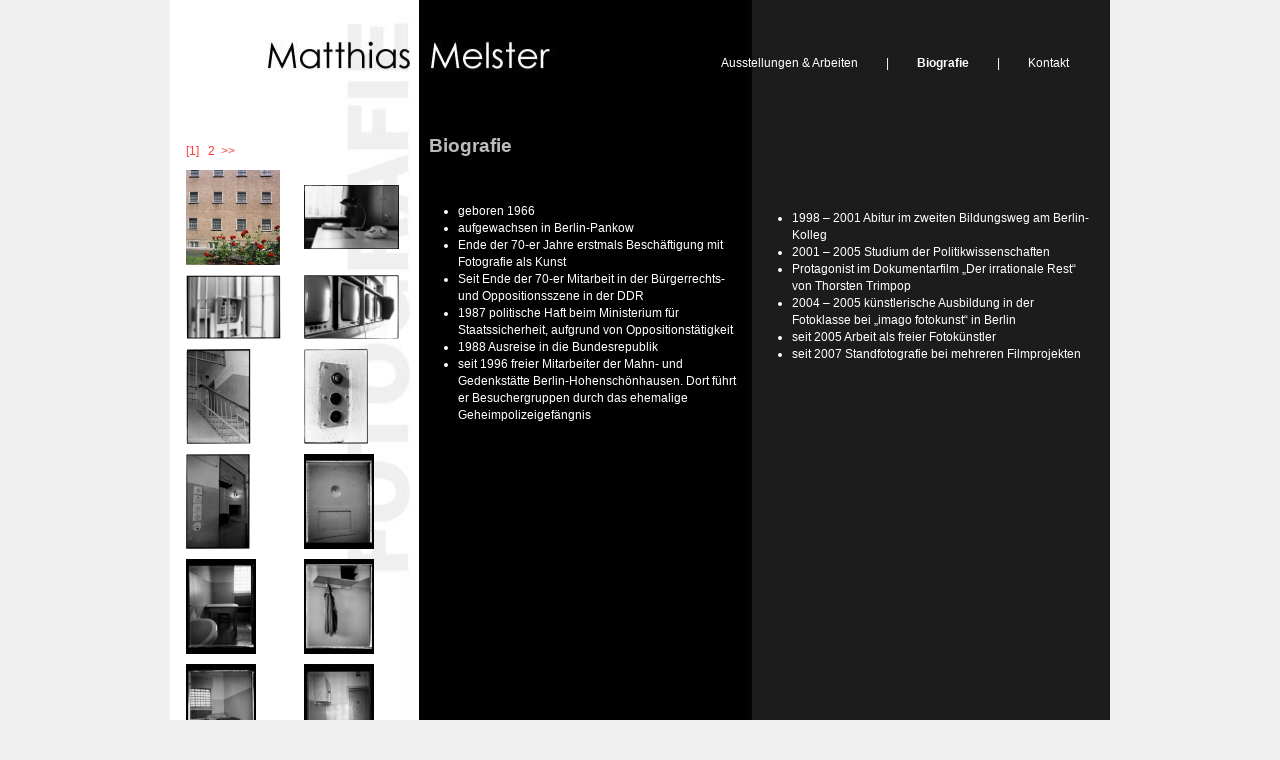

--- FILE ---
content_type: text/html; charset=utf-8
request_url: http://www.matthias-melster.de/index.php?sf_rewrite=biografie/&amp;sid=991e9acad77e7dded91792763ff3ca10
body_size: 2337
content:
<!DOCTYPE html PUBLIC "-//W3C//DTD XHTML 1.0 Transitional//EN"
   "http://www.w3.org/TR/xhtml1/DTD/xhtml1-transitional.dtd">
<html xmlns="http://www.w3.org/1999/xhtml" xml:lang="en" lang="en">
<head>
<title>matthias-melster.de - Fotografie, Filmfotografie, Ausstellungen</title>
<meta http-equiv="Content-Type" content="text/html; charset=utf-8"/>
<!--START head//-->
<meta name="generator" content="Sefrengo / www.sefrengo.org"  />
<base href="http://www.matthias-melster.de/" />
<meta name="author" content="Matthias Melster" />
<meta name="robots" content="index, follow" />
<meta http-equiv="content-type" content="text/html; charset=utf-8" />
<script type="text/javascript">
<!--
function cms_status(message) {
  window.status = message;
  window.defaultStatus = window.status;
}
function dedi_status(message) {
  window.status = message;
  window.defaultStatus = window.status;
}
function on(message) {
  window.setTimeout("cms_status(\""+message+"\")",10);
}
function off() {
  window.status = "Werdegang";
  window.defaultStatus = window.status;
}
//-->
</script>
<!--END head//-->


<link href="cms/css/3col_fullheight.css" rel="stylesheet" type="text/css"/>
<!--[if lte IE 7]>
<link href="cms/css/patches/patch_3col_fullheight.css" rel="stylesheet" type="text/css" />
<![endif]-->
<script type="text/javascript">
    var GB_ROOT_DIR = "http://www.matthias-melster.de/cms/js/";
</script>
<script type="text/javascript" src="cms/js/AJS.js"></script>
<script type="text/javascript" src="cms/js/AJS_fx.js"></script>
<script type="text/javascript" src="cms/js/gb_scripts.js"></script>
<link href="cms/css/gb_styles.css" rel="stylesheet" type="text/css" />
</head>
<body>
<div id="page_margins">
	<div id="page">
		<div id="header">
			<div id="topnav">
				<!-- start: skip link navigation -->
				<a class="skip" href="/index.php?sf_rewrite=biografie/&amp;amp;sid=991e9acad77e7dded91792763ff3ca10#navigation" title="Navigation">Zur Navigation</a><span class="hideme">.</span>
				<a class="skip" href="/index.php?sf_rewrite=biografie/&amp;amp;sid=991e9acad77e7dded91792763ff3ca10#content" title="Inhalt">Zum Inhalt springen</a><span class="hideme">.</span>
				<!-- end: skip link navigation -->
				<span><br /><br /><!--START 10//--><a href="4a136592e2f9af821dde78b3b38f39c1/ausstellungen-und-arbeiten/" title="Ausstellungen &amp; Arbeiten - {descrition}">Ausstellungen &amp; Arbeiten</a>  | <a href="4a136592e2f9af821dde78b3b38f39c1/biografie/" title="Biografie - {descrition}"><strong>Biografie</strong></a>  | <a href="4a136592e2f9af821dde78b3b38f39c1/kontakt/" title="Kontakt - {descrition}">Kontakt</a> &nbsp;
<!--END 10//--></span> </div>
			</div>
		<!-- begin: main navigation #nav -->
		<div id="nav"> <a id="navigation" name="navigation"></a>
			<!-- skiplink anchor: navigation -->
			<div id="nav_main">&nbsp;</div>
		</div>
		<!-- end: main navigation -->
		<!-- begin: main content area #main -->
		<div id="main">
			<!-- begin: #col1 - first float column -->
			<div id="col1">
				<div id="col1_content" class="clearfix">
					<!--START 101//--><!--END 101//-->
					<!--START 100//--><table width="95%">
    <tr>
        <td><a href="4a136592e2f9af821dde78b3b38f39c1/biografie/werdegang.html&amp;galerie=100_1"><span class="">[1]</span></a> | <a href="4a136592e2f9af821dde78b3b38f39c1/biografie/werdegang.html&amp;galerie=100_2"><span class="">2</span></a><a href="4a136592e2f9af821dde78b3b38f39c1/biografie/werdegang.html&amp;galerie=100_2">&nbsp;&nbsp;&gt;&gt;&nbsp;&nbsp;</a></td>
    </tr>
<td width="45%">
    <a href="http://www.matthias-melster.de/media/img/galerien/Bilder_einer_Seele/Seele-001.jpg" rel="gb_imageset[galerie]" title="">
        <img src="http://www.matthias-melster.de/media/img/galerien/Bilder_einer_Seele/Seele-001.jpg" width="94" height="95" border="0" alt="" />
    </a>
</td>
<td width="45%">
    <a href="http://www.matthias-melster.de/media/img/galerien/Bilder_einer_Seele/Seele-002.jpg" rel="gb_imageset[galerie]" title="">
        <img src="http://www.matthias-melster.de/media/img/galerien/Bilder_einer_Seele/Seele-002.jpg" width="95" height="64" border="0" alt="" />
    </a>
</td>
</tr> 
<tr> 
<td width="45%">
    <a href="http://www.matthias-melster.de/media/img/galerien/Bilder_einer_Seele/Seele-003.jpg" rel="gb_imageset[galerie]" title="">
        <img src="http://www.matthias-melster.de/media/img/galerien/Bilder_einer_Seele/Seele-003.jpg" width="95" height="64" border="0" alt="" />
    </a>
</td>
<td width="45%">
    <a href="http://www.matthias-melster.de/media/img/galerien/Bilder_einer_Seele/Seele-004.jpg" rel="gb_imageset[galerie]" title="">
        <img src="http://www.matthias-melster.de/media/img/galerien/Bilder_einer_Seele/Seele-004.jpg" width="95" height="64" border="0" alt="" />
    </a>
</td>
</tr> 
<tr> 
<td width="45%">
    <a href="http://www.matthias-melster.de/media/img/galerien/Bilder_einer_Seele/Seele-005.jpg" rel="gb_imageset[galerie]" title="">
        <img src="http://www.matthias-melster.de/media/img/galerien/Bilder_einer_Seele/Seele-005.jpg" width="65" height="95" border="0" alt="" />
    </a>
</td>
<td width="45%">
    <a href="http://www.matthias-melster.de/media/img/galerien/Bilder_einer_Seele/Seele-006.jpg" rel="gb_imageset[galerie]" title="">
        <img src="http://www.matthias-melster.de/media/img/galerien/Bilder_einer_Seele/Seele-006.jpg" width="64" height="95" border="0" alt="" />
    </a>
</td>
</tr> 
<tr> 
<td width="45%">
    <a href="http://www.matthias-melster.de/media/img/galerien/Bilder_einer_Seele/Seele-007.jpg" rel="gb_imageset[galerie]" title="">
        <img src="http://www.matthias-melster.de/media/img/galerien/Bilder_einer_Seele/Seele-007.jpg" width="64" height="95" border="0" alt="" />
    </a>
</td>
<td width="45%">
    <a href="http://www.matthias-melster.de/media/img/galerien/Bilder_einer_Seele/Seele-008.jpg" rel="gb_imageset[galerie]" title="">
        <img src="http://www.matthias-melster.de/media/img/galerien/Bilder_einer_Seele/Seele-008.jpg" width="70" height="95" border="0" alt="" />
    </a>
</td>
</tr> 
<tr> 
<td width="45%">
    <a href="http://www.matthias-melster.de/media/img/galerien/Bilder_einer_Seele/Seele-009.jpg" rel="gb_imageset[galerie]" title="">
        <img src="http://www.matthias-melster.de/media/img/galerien/Bilder_einer_Seele/Seele-009.jpg" width="70" height="95" border="0" alt="" />
    </a>
</td>
<td width="45%">
    <a href="http://www.matthias-melster.de/media/img/galerien/Bilder_einer_Seele/Seele-010.jpg" rel="gb_imageset[galerie]" title="">
        <img src="http://www.matthias-melster.de/media/img/galerien/Bilder_einer_Seele/Seele-010.jpg" width="70" height="95" border="0" alt="" />
    </a>
</td>
</tr> 
<tr> 
<td width="45%">
    <a href="http://www.matthias-melster.de/media/img/galerien/Bilder_einer_Seele/Seele-011.jpg" rel="gb_imageset[galerie]" title="">
        <img src="http://www.matthias-melster.de/media/img/galerien/Bilder_einer_Seele/Seele-011.jpg" width="70" height="95" border="0" alt="" />
    </a>
</td>
<td width="45%">
    <a href="http://www.matthias-melster.de/media/img/galerien/Bilder_einer_Seele/Seele-012.jpg" rel="gb_imageset[galerie]" title="">
        <img src="http://www.matthias-melster.de/media/img/galerien/Bilder_einer_Seele/Seele-012.jpg" width="70" height="95" border="0" alt="" />
    </a>
</td>
</tr> 
<tr> 

    <tr>
        <td><a href="4a136592e2f9af821dde78b3b38f39c1/biografie/werdegang.html&amp;galerie=100_1"><span class="">[1]</span></a> | <a href="4a136592e2f9af821dde78b3b38f39c1/biografie/werdegang.html&amp;galerie=100_2"><span class="">2</span></a><a href="4a136592e2f9af821dde78b3b38f39c1/biografie/werdegang.html&amp;galerie=100_2">&nbsp;&nbsp;&gt;&gt;&nbsp;&nbsp;</a></td>
    </tr>
</table><!--END 100//-->
					<!--START 110//--><!--END 110//-->
					
				</div>
			</div>
			<!-- end: #col1 -->
			<!-- begin: #col2 second float column -->
			<div id="col2">
				<div id="col2_content" class="clearfix">
					<!--START 300//--><br /><br /><br /><br /><ul><li>1998 &ndash; 2001 Abitur im zweiten Bildungsweg am Berlin-Kolleg</li><li>2001 &ndash; 2005 Studium der Politikwissenschaften</li><li>Protagonist im Dokumentarfilm &bdquo;Der irrationale Rest&ldquo; von Thorsten Trimpop</li><li>2004 &ndash; 2005 künstlerische Ausbildung in der Fotoklasse bei &bdquo;imago fotokunst&ldquo; in Berlin</li><li>seit 2005 Arbeit als freier Fotokünstler</li><li>seit 2007 Standfotografie bei mehreren Filmprojekten</li></ul><!--END 300//-->
					<!--START 310//--><!--END 310//-->
					
				</div>
			</div>
			<!-- end: #col2 -->
			<!-- begin: #col3 static column -->
			<div id="col3">
				<div id="col3_content" class="clearfix"> <a id="content" name="content"></a>
					<!-- skiplink anchor: Content -->
					<!--START 200//--><h1>Biografie</h1><br /><br /><ul><li>geboren 1966</li><li>aufgewachsen in Berlin-Pankow</li><li>Ende der 70-er Jahre erstmals Beschäftigung mit Fotografie als Kunst</li><li>Seit Ende der 70-er Mitarbeit in der Bürgerrechts- und Oppositionsszene in der DDR</li><li>1987 politische Haft beim Ministerium für Staatssicherheit, aufgrund von Oppositionstätigkeit</li><li>1988 Ausreise in die Bundesrepublik</li><li>seit 1996 freier Mitarbeiter der Mahn- und Gedenkstätte Berlin-Hohenschönhausen. Dort führt er Besuchergruppen durch das ehemalige Geheimpolizeigefängnis</li></ul><!--END 200//-->
					
					
				</div>
				<div id="ie_clearing">&nbsp;</div>
				<!-- End: IE Column Clearing -->
			</div>
			<!-- end: #col3 -->
		</div>
		<!-- end: #main -->
	</div>
	</div>
		<div id="footer">
		  <div id="footer_content"><br />&copy; 2008 by Matthias Melster<br /><a href="4a136592e2f9af821dde78b3b38f39c1/kontakt/impressum.html" title="Impressum" style="font-size: 1em; font-weight: normal;">Impressum</a></div></div>

		<!-- end: #footer -->
		<!-- begin: #footer -->
</body>
</html>

--- FILE ---
content_type: text/css
request_url: http://www.matthias-melster.de/cms/css/3col_fullheight.css
body_size: 1027
content:
@charset "UTF-8";
/**
 * "Yet Another Multicolumn Layout" - (X)HTML/CSS Framework
 *
 * (en) central stylesheet - layout example "3col_standard"
 * (de) Zentrales Stylesheet - Beispiellayout "3col_standard"
 *
 * @copyright       Copyright 2005-2008, Dirk Jesse
 * @license         CC-A 2.0 (http://creativecommons.org/licenses/by/2.0/),
 *                  YAML-C (http://www.yaml.de/en/license/license-conditions.html)
 * @link            http://www.yaml.de
 * @package         yaml
 * @version         3.0.6
 * @revision        $Revision: 130 $
 * @lastmodified    $Date: 2007-10-05 19:05:21 +0200 (Fr, 05 Okt 2007) $
 */

/* import core styles | Basis-Stylesheets einbinden */
@import url(yaml/core/base.css);

/* import screen layout | Screen-Layout einbinden */
@import url(yaml/navigation/nav_shinybuttons.css);

@import url(screen/basemod.css);
@import url(screen/basemod_fullheight.css);
@import url(screen/content.css);

/* import print layout | Druck-Layout einbinden */
@import url(yaml/print/print_003_draft.css);


--- FILE ---
content_type: text/css
request_url: http://www.matthias-melster.de/cms/css/gb_styles.css
body_size: 784
content:
/* Last-Modified: 28/06/06 00:08:22 */
#GB_overlay {
    background-color: #bbbbbb;
    position: absolute;
    margin: auto;
    top: 0;
    left: 0;
    z-index: 1000;
}

#GB_window {
    left: 0;
    top: 0;
    font-size: 1px;
    position: absolute;
    overflow: visible;
    z-index: 1500;
}

#GB_window .content {
    width: auto;
    margin: 0;
    padding: 0;
}

#GB_frame {
    border: 0;
    margin: 0;
    padding: 0;
    overflow: auto;
    white-space: nowrap;
}


.GB_Gallery {
    margin: 0 22px 0 22px;
}

.GB_Gallery .content {
    background-color: #fff;
    border: 5px solid #ddd;
}

.GB_header {
    top: 0px;
    left: 0;
    margin: 0;
    z-index: 5000;
    position: absolute;
    border-bottom: 0px solid #cccccc;
    border-top: 0px solid #cccccc;
}

.GB_header .inner {
    background-color: #fff;
    font-family: Arial, Verdana, sans-serif;
    padding: 0px ;
}

.GB_header table {
    margin: 0;
    width: 100%;
    border-collapse: collapse;
}

.GB_header .caption {
    text-align: left;
    color: #bbbbbb;
    white-space: nowrap;
    font-size: 20px;
}

.GB_header .close {
    text-align: right;
}

.GB_header .close img {
    z-index: 5000;
    cursor: pointer;
}

.GB_header .middle {
    white-space: nowrap;
    text-align: center;
}


#GB_middle {
    color: #bbbbbb;
}

#GB_middle img {
    cursor: pointer;
    vertical-align: middle;
}

#GB_middle .disabled {
    cursor: default;
}

#GB_middle .left {
    padding-right: 10px;
}

#GB_middle .right {
    padding-left: 10px;
}


.GB_Window .content {
    background-color: #bbbbbb;
    border: 5px solid #ccc;
    border-top: none;
}

.GB_Window .header {
    border-bottom: 1px solid #aaa;
    border-top: 1px solid #999;
    border-left: 0px solid #ccc;
    border-right: 0px solid #ccc;
    margin: 0;

    height: 10px;
    font-size: 12px;
    padding: 0px 0;
    color: #000;
}

.GB_Window .caption {
    font-size: 12px;
    text-align: left;
    font-weight: bold;
    white-space: nowrap;
    padding-right: 20px;
}

.GB_Window .close { text-align: right; }
.GB_Window .close span { 
    font-size: 12px;
    cursor: pointer; 
}
.GB_Window .close img {
    cursor: pointer;
    padding: 0 15px 0 0;
}

.GB_Window .on { border-bottom: 1px solid #333; }
.GB_Window .click { border-bottom: 1px solid red; }


--- FILE ---
content_type: text/css
request_url: http://www.matthias-melster.de/cms/css/yaml/navigation/nav_shinybuttons.css
body_size: 1078
content:
@charset "UTF-8";
/**
 * "Yet Another Multicolumn Layout" - (X)HTML/CSS Framework
 *
 * (en) Horizontal list navigation "Shiny Buttons"
 * (de) Horizontale Navigationsliste "Shiny Buttons"
 *
 * @copyright       Copyright 2005-2008, Dirk Jesse
 * @license         CC-A 2.0 (http://creativecommons.org/licenses/by/2.0/),
 *                  YAML-C (http://www.yaml.de/en/license/license-conditions.html)
 * @link            http://www.yaml.de
 * @package         yaml
 * @version         3.0.6
 * @revision        $Revision: 202 $
 * @lastmodified    $Date: 2008-06-07 14:29:18 +0200 (Sa, 07 Jun 2008) $
 */

@media all
{
  #nav_main {
    /* (en) containing floats in IE */
    /* (de) Einfassen der Floats im IE */
    width: 100%;
    overflow: hidden;
    /* (en) containing floats in all other browsers */
    /* (de) Einfassen der Floats in allen anderen Browsern */
    float: left;
    display: inline;
    /* (en) Repeat the main color from the image */
    /* (de) Wiederholung der Hauptfarbe aus der Bilddatei */
    background: #c0c0c0 url("images/shiny_buttons/background.gif") repeat-x center right;
    border-top: 1px #333 solid;
    border-bottom: 1px #333 solid;
    line-height: 0;
  }

  #nav_main ul {
    border-left: 1px #aaa solid;
    border-right: 1px #fff solid;
    /* (en|de) Bugfix: IE - Doubled Float Margin Bug */
    display: inline;
    float: left;
    margin: 0;
    /* (en) Left margin of the first button  */
    /* (de) Abstand des ersten Buttons vom linken Rand  */
    margin-left: 50px;
    padding: 0;
  }

  #nav_main ul li {
    border-left: 1px #fff solid;
    border-right: 1px #aaa solid;
    /* (en|de) Bugfix: IE - Doubled Float Margin Bug */
    display: inline;
    float: left;
    font-size: 1.0em;
    line-height: 1em;
    list-style-type: none;
    margin: 0;
    padding: 0;
  }

  #nav_main ul li a,
  #nav_main ul li strong {
    background: transparent;
    color: #000;
    display: block;
    font-size: 1em;
    font-weight: bold;
    margin: 0;
    padding: 0.5em 0.8em 0.5em 0.8em;
    text-decoration: none;
    width: auto;
  }

  #nav_main ul li a:focus,
  #nav_main ul li a:hover,
  #nav_main ul li a:active  { background: #eee; color: #333; text-decoration: none; }

  #nav_main ul li#current {
    /* (en) Repeat the main color from the image */
    /* (de) Wiederholung der Hauptfarbe aus der Bilddatei */
    background: #272727 url("images/shiny_buttons/background_active.gif") repeat-x center right;
    border-left: 1px #444 solid;
    border-right: 1px #888 solid;
  }

  #nav_main ul li#current strong,
  #nav_main ul li#current a,
  #nav_main ul li#current a:focus,
  #nav_main ul li#current a:hover,
  #nav_main ul li#current a:active { background: transparent; color: #fff; text-decoration: none; }
}

--- FILE ---
content_type: text/css
request_url: http://www.matthias-melster.de/cms/css/screen/basemod.css
body_size: 1394
content:
@charset "UTF-8";
/**
 * "Yet Another Multicolumn Layout" - (X)HTML/CSS Framework
 *
 * (en) Screen layout for YAML examples
 * (de) Bildschirmlayout für YAML-Beispiele
 *
 * @copyright       Copyright 2005-2008, Dirk Jesse
 * @license         CC-A 2.0 (http://creativecommons.org/licenses/by/2.0/),
 *                  YAML-C (http://www.yaml.de/en/license/license-conditions.html)
 * @link            http://www.yaml.de
 * @package         yaml
 * @version         3.0.6
 * @revision        $Revision: 179 $
 * @lastmodified    $Date: 2008-05-12 09:03:09 +0200 (Mo, 12 Mai 2008) $
 */

@media screen, projection
{
  /*------------------------------------------------------------------------------------------------------*/

  /**
   * (en) Formatting YAML's  basic layout elements
   * (de) Gestaltung des YAML Basis-Layouts
   */

  /* (en) Marginal areas & page background */
  /* (de) Randbereiche & Seitenhintergrund */
  body { background: #f0f0f0; padding: 0px 0; }

  /* (en) Centering layout in old IE-versions */
  /* (de) Zentrierung des Layouts in alten IE-versionen */
  body { text-align: center; }
  #page_margins { text-align:left; margin: 0 auto; }

  /* (en) Layout: width, background, borders */
  /* (de) Layout: Breite, Hintergrund, Rahmen */
  #page_margins { width: 940px; background: #fff url("../../img/hg2.jpg") no-repeat top left; }
  #page{ padding: 0px; }

  /* (en) Designing main layout elements */
  /* (de) Gestaltung der Hauptelemente des Layouts */
  #header {
    color: #000;
    background: none;
    padding: 0px 2em 1em 20px; 
	height: 65px;
  }

  #topnav { color: #aaa; background: transparent; }

  /* (en) adjustment of main navigation */
  /* (de) Anpassung der Hauptnavigation */
  #nav ul { margin-left: 20px; }
  #nav_main { background-color: none; }

  #main { background: none; padding: 50px 0; }

  #footer { 
    color:#666; 
    background: none;
    padding: 10px 20px;
    border-top: 5px #efefef solid;

  }

  /*------------------------------------------------------------------------------------------------------*/

  /**
   * (en) Formatting content container
   * (de) Formatierung der Inhalts-Container
   *
   * |-------------------------------|
   * | #header                       |
   * |-------------------------------|
   * | #col1   | #col3     | #col2   |
   * | 25%     | flexible  | 25%     |
   * |-------------------------------|
   * | #footer                       |
   * |-------------------------------|
   */


  #col1 { width: 27.5%; }
  #col1_content { padding: 10px 10px 10px 10px; }

  #col2 { width: 38%; }
  #col2_content { padding: 10px 20px 10px 10px; }

  #col3 { margin: 0 26.5%; width: 340px; }
  #col3_content { padding: 10px; }

  /*------------------------------------------------------------------------------------------------------*/

  /**
   * (en) Modifying "shiny buttons" navigation
   * (en) Anpassung der "Shiny Buttons" Navigation
   */

  #nav * { border: 0px none !important; }
  #nav_main { background: #efefef; }
  #nav_main ul { margin-left: 10px; }
  #nav_main ul li { line-height: 1.2em; }
  
  #nav_main ul li a,
  #nav_main ul li strong { color: #666; font-weight: normal; padding: 0.5em 0.8em 0.5em 0.8em; }
  
  #nav_main ul li a:focus,
  #nav_main ul li a:hover,
  #nav_main ul li a:active  { background: #182E7A; color: #fff; }
  
  #nav_main ul li#current { background: transparent; }
  
  #nav_main ul li#current strong,
  #nav_main ul li#current a,
  #nav_main ul li#current a:focus,
  #nav_main ul li#current a:hover,
  #nav_main ul li#current a:active { color: #4D87C7; font-weight: bold; }

}

--- FILE ---
content_type: text/css
request_url: http://www.matthias-melster.de/cms/css/screen/basemod_fullheight.css
body_size: 842
content:
@charset "UTF-8";
/**
 * "Yet Another Multicolumn Layout" - (X)HTML/CSS Framework
 *
 * (en) Variation of screen layout (basemod.css) for layout example "3col_fullheight"
 * (de) Variation des Screenlayouts (basemod.css) für Layoutbeispiel "3col_fullheight"
 *
 * @copyright       Copyright 2005-2008, Dirk Jesse
 * @license         CC-A 2.0 (http://creativecommons.org/licenses/by/2.0/),
 *                  YAML-C (http://www.yaml.de/en/license/license-conditions.html)
 * @link            http://www.yaml.de
 * @package         yaml
 * @version         3.0.6
 * @revision        $Revision: 130 $
 * @lastmodified    $Date: 2007-10-05 19:05:21 +0200 (Fr, 05 Okt 2007) $
 */

@media screen, projection
{
  body, html { height: 100% !important; padding: 0; }
    
  #page_margins {
	position:relative !important;
	min-height:100%; /* real browsers */
	height: auto !important;
	background: #fff url("../../img/hg3.jpg") repeat-y top left;
  }
  * html #page_margins { height:100% !important; }
   
  /* allocate space for footer ... */
  #page { padding-bottom: 0px; background: #fff url("../../img/hg2.jpg") no-repeat top left; }
  
  #topnav a { padding-left: 25px; padding-right: 25px; }

  #footer { 
  	position:relative !important; 
  	width: 940px;  
  	margin: 0 auto; 
  	/* move #footer to its position ... */
  	margin: -70px auto 0;
	
	background: none;
	border: 0 none;
	padding: 0;
  }
  
  #footer_content { 
    text-align: left;
    color:#bbbbbb; 
    background: none;
    padding: 0px;
	width: 240px;
    border-top: 0px #efefef solid;
    margin: 0 10px;
	float: left;
  }
}

--- FILE ---
content_type: text/css
request_url: http://www.matthias-melster.de/cms/css/screen/content.css
body_size: 2331
content:
@charset "UTF-8";
/**
 * "Yet Another Multicolumn Layout" - (X)HTML/CSS Framework
 *
 * (en) Uniform design of standard content elements
 * (de) Einheitliche Standardformatierungen für die wichtigten Inhalts-Elemente
 *
 * @copyright       Copyright 2005-2008, Dirk Jesse
 * @license         CC-A 2.0 (http://creativecommons.org/licenses/by/2.0/),
 *                  YAML-C (http://www.yaml.de/en/license/license-conditions.html)
 * @link            http://www.yaml.de
 * @package         yaml
 * @version         3.0.6
 * @revision        $Revision: 138 $
 * @lastmodified    $Date: 2007-11-19 21:05:33 +0100 (Mo, 19 Nov 2007) $
 * @appdef yaml
 */

@media all
{
  /**
   * Fonts
   * (en) font-family and font-size selection for headings and standard text elements
   * (de) Zeichensatz und Schriftgrößen für Überschriften und übliche Text-Elemente
   *
   * @section content-fonts
   */

  /* (en) reset font size for all elements to standard (16 Pixel) */
  /* (de) Alle Schriftgrößen auf Standardgröße (16 Pixel) zurücksetzen */
  html * { font-size: 100.01% }
  
  /* (en) reset monospaced elements to font size 16px in Gecko browsers */
  /* (de) Schriftgröße von monospaced Elemente auf 16 Pixel setzen */
  textarea, pre, tt, code {
	font-family: Arial, Courier, monospace;  	
  }

  /* (en) base layout gets standard font size 12px */
  /* (de) Basis-Layout erhält Standardschriftgröße von 12 Pixeln */
  body {
    font-family: Arial, Verdana, Helvetica, Arial, sans-serif;
    font-size: 73.00%; 
    color: #ffffff; 
	line-height: 1.6em; 
  }

  h1,h2,h3,h4,h5,h6 { 
    font-family: Arial, Verdana, Helvetica, Arial, sans-serif;
  	color:#bbbbbb;
  	margin: 0 0 0.6em 0; 
  }

  h1 { font-size: 160% }                        /* 24px */
  h2 { font-size: 160%; color:#bbbbbb}          /* 24px */
  h3 { font-size: 130% }                        /* 18px */
  h4 { font-size: 103.33% }                     /* 16px */
  h5 { font-size: 96.67% }                     /* 14px */
  h6 { font-size: 96.67%; font-style:italic }  /* 14px */

  #header h1 {
    font-size:2.5em;
    letter-spacing:-2px;
    line-height:65%;
    color:#ffffff;
  }

  #header span {
    line-height: 1.8em;
    color:#ffffff;
  }
  
  col1_content { color: #aaaaaa; }
  
  p { line-height: 1.5em; margin: 0 0 1em 0; }

  /* ### Lists | Listen  #### */

  ul, ol, dl { line-height: 1.5em; margin: 0 0 1em 1em }
  li { margin-left: 1.5em; line-height: 1.5em }

  dt { font-weight: bold }
  dd { margin: 0 0 1em 2em }

  /* ### text formatting | Textauszeichnung ### */

  cite, blockquote { font-style:italic }
  blockquote { margin: 0 0 1em 1.5em }

  strong,b { font-weight: bold }
  em,i { font-style:italic }

  pre, code { font-family: monospace; font-size: 1.1em; }

  acronym, abbr {
    letter-spacing: .07em;
    border-bottom: .1em dashed #c00;
    cursor: help;
  }

  /**
   * Generic Content Classes
   * (en) standard classes for positioning and highlighting
   * (de) Standardklassen zur Positionierung und Hervorhebung
   *
   * @section content-generic-classes
   */

  .note {background: #dfd; padding: 1em; border-top: 1px #bdb dotted; border-bottom: 1px #bdb dotted;}
  .important {background: #ffd; padding: 1em; border-top: 1px #ddb dotted; border-bottom: 1px #ddb dotted;}
  .warning {background: #fdd; padding: 1em; border-top: 1px #dbb dotted; border-bottom: 1px #dbb dotted;}

  .float_left { float: left; display:inline; margin-right: 1em; margin-bottom: 0.15em;  }
  .float_right { float: right; display:inline; margin-left: 1em; margin-bottom: 0.15em;  }
  .center { text-align:center; margin: 0.5em auto }

  /**
   * External Links
   *
   * (en) Formatting of hyperlinks
   * (de) Gestaltung von Hyperlinks
   *
   */

  a {color: #FF3C3C; text-decoration:none;}
  a:focus,
  a:hover,
  a:active {color:#FF3C3C; text-decoration:underline;}
  
  #topnav a { color: #ffffff; font-weight: normal; background:transparent; text-decoration:none; }
  #topnav a:focus, 
  #topnav a:hover,
  #topnav a:active { text-decoration:underline; background-color: transparent;}
  
  #footer_content { font-size: 0.9em;}
  #footer a { color: #FF3C3C; background:transparent; font-weight: bold; font-size: 0.8em;}
  #footer a:focus, 
  #footer a:hover,
  #footer a:active {color: #FF3C3C; background-color: transparent; text-decoration:underline;}

  /**
   * (en) Emphasizing external Hyperlinks via CSS
   * (de) Hervorhebung externer Hyperlinks mit CSS
   *
   * @section             content-external-links
   * @app-yaml-default    disabled
   */

  /*
  #main a[href^="http://www.my-domain.com"],
  #main a[href^="https://www.my-domain.com"]
  {
    padding-left: 12px;
    background-image: url('your_image.gif');
    background-repeat: no-repeat;
    background-position: 0 0.45em;
  }
  */

  /**
   * Tables | Tabellen
   * (en) Generic classes for table-width and design definition
   * (de) Generische Klassen für die Tabellenbreite und Gestaltungsvorschriften für Tabellen
   *
   * @section content-tables
   */

  table { width: auto; border-collapse:collapse; margin-bottom: 0.5em; }
  table.full { width: 100%; }
  table.fixed { table-layout:fixed }

  th,td { padding: 0.5em; }
  thead th { background: #444; color: #fff }
  tbody th { background: #ccc; color: #333 }
  tbody th.sub { background: #ddd; color: #333 }
  
  /**
   * Miscellaneous | Sonstiges
   *
   * @section content-misc
   */

  hr {
    color: #fff;
    background:transparent;
    margin: 0 0 0.5em 0;
    padding: 0 0 0.5em 0;
    border:0;
    border-bottom: 1px #eee solid;
  }
}



--- FILE ---
content_type: text/css
request_url: http://www.matthias-melster.de/cms/css/yaml/print/print_003_draft.css
body_size: 856
content:
@charset "UTF-8";
/**
 * "Yet Another Multicolumn Layout" - (X)HTML/CSS Framework
 *
 * (en) print stylesheet
 * (de) Druck-Stylesheet
 *
 * @copyright       Copyright 2005-2008, Dirk Jesse
 * @license         CC-A 2.0 (http://creativecommons.org/licenses/by/2.0/),
 *                  YAML-C (http://www.yaml.de/en/license/license-conditions.html)
 * @link            http://www.yaml.de
 * @package         yaml
 * @version         3.0.6
 * @revision        $Revision: 202 $
 * @lastmodified    $Date: 2008-06-07 14:29:18 +0200 (Sa, 07 Jun 2008) $
 */

/* import print base styles | Basisformatierung für Drucklayout einbinden */
@import url(../core/print_base.css);

/* #col1 - 0
** #col2 - 0
** #col3 - x
*/

@media print
{
  #col1 { display:none; }
  #col2 { display:none; }
  
  #col3, #col3_content { width: 100%; margin:0; padding: 0; border:0; }
}